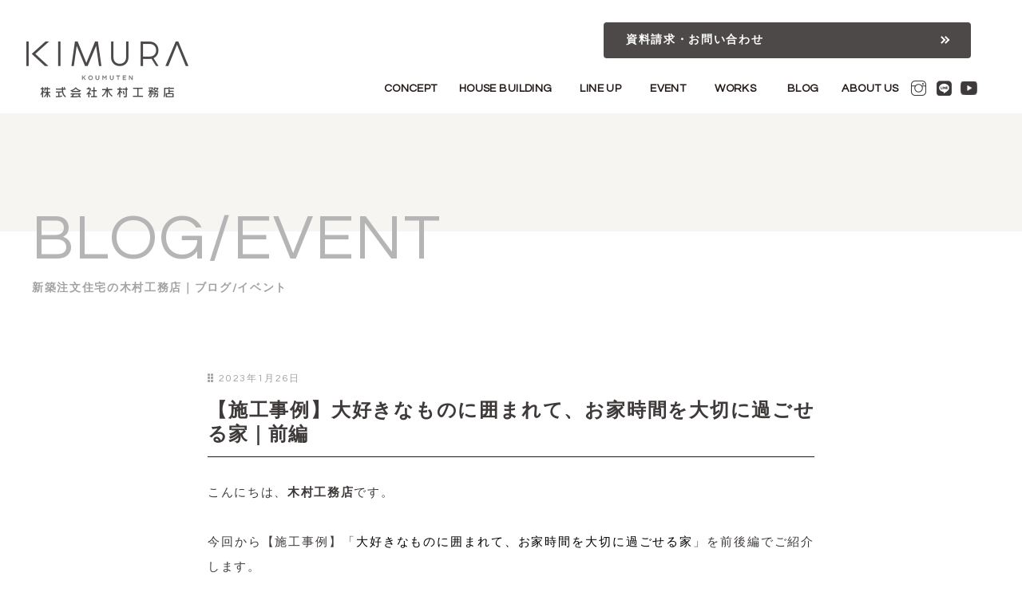

--- FILE ---
content_type: text/html; charset=UTF-8
request_url: https://kimura-komuten.com/20230126_blog/
body_size: 15626
content:

<!DOCTYPE html>
<html lang="ja">
<head>

		<meta charset="UTF-8" />
	<meta name="viewport" content="width=device-width">
	<link rel="profile" href="http://gmpg.org/xfn/11" />
	<link rel="pingback" href="https://kimura-komuten.com/web/xmlrpc.php" />	
<title>【施工事例】大好きなものに囲まれて、お家時間を大切に過ごせる家｜前編 &#8211; 京都・京田辺で創業90年 木村工務店。新築・一戸建て｜注文住宅｜木の家｜家づくりのことは木村工務店へ</title>
<meta name='robots' content='max-image-preview:large' />
	<style>img:is([sizes="auto" i], [sizes^="auto," i]) { contain-intrinsic-size: 3000px 1500px }</style>
	<link rel='dns-prefetch' href='//yubinbango.github.io' />
<link rel='dns-prefetch' href='//fonts.googleapis.com' />
<link rel="alternate" type="application/rss+xml" title="京都・京田辺で創業90年 木村工務店。新築・一戸建て｜注文住宅｜木の家｜家づくりのことは木村工務店へ &raquo; フィード" href="https://kimura-komuten.com/feed/" />
<link rel="alternate" type="application/rss+xml" title="京都・京田辺で創業90年 木村工務店。新築・一戸建て｜注文住宅｜木の家｜家づくりのことは木村工務店へ &raquo; コメントフィード" href="https://kimura-komuten.com/comments/feed/" />
<script type="text/javascript">
/* <![CDATA[ */
window._wpemojiSettings = {"baseUrl":"https:\/\/s.w.org\/images\/core\/emoji\/16.0.1\/72x72\/","ext":".png","svgUrl":"https:\/\/s.w.org\/images\/core\/emoji\/16.0.1\/svg\/","svgExt":".svg","source":{"concatemoji":"https:\/\/kimura-komuten.com\/web\/wp-includes\/js\/wp-emoji-release.min.js?ver=6.8.3"}};
/*! This file is auto-generated */
!function(s,n){var o,i,e;function c(e){try{var t={supportTests:e,timestamp:(new Date).valueOf()};sessionStorage.setItem(o,JSON.stringify(t))}catch(e){}}function p(e,t,n){e.clearRect(0,0,e.canvas.width,e.canvas.height),e.fillText(t,0,0);var t=new Uint32Array(e.getImageData(0,0,e.canvas.width,e.canvas.height).data),a=(e.clearRect(0,0,e.canvas.width,e.canvas.height),e.fillText(n,0,0),new Uint32Array(e.getImageData(0,0,e.canvas.width,e.canvas.height).data));return t.every(function(e,t){return e===a[t]})}function u(e,t){e.clearRect(0,0,e.canvas.width,e.canvas.height),e.fillText(t,0,0);for(var n=e.getImageData(16,16,1,1),a=0;a<n.data.length;a++)if(0!==n.data[a])return!1;return!0}function f(e,t,n,a){switch(t){case"flag":return n(e,"\ud83c\udff3\ufe0f\u200d\u26a7\ufe0f","\ud83c\udff3\ufe0f\u200b\u26a7\ufe0f")?!1:!n(e,"\ud83c\udde8\ud83c\uddf6","\ud83c\udde8\u200b\ud83c\uddf6")&&!n(e,"\ud83c\udff4\udb40\udc67\udb40\udc62\udb40\udc65\udb40\udc6e\udb40\udc67\udb40\udc7f","\ud83c\udff4\u200b\udb40\udc67\u200b\udb40\udc62\u200b\udb40\udc65\u200b\udb40\udc6e\u200b\udb40\udc67\u200b\udb40\udc7f");case"emoji":return!a(e,"\ud83e\udedf")}return!1}function g(e,t,n,a){var r="undefined"!=typeof WorkerGlobalScope&&self instanceof WorkerGlobalScope?new OffscreenCanvas(300,150):s.createElement("canvas"),o=r.getContext("2d",{willReadFrequently:!0}),i=(o.textBaseline="top",o.font="600 32px Arial",{});return e.forEach(function(e){i[e]=t(o,e,n,a)}),i}function t(e){var t=s.createElement("script");t.src=e,t.defer=!0,s.head.appendChild(t)}"undefined"!=typeof Promise&&(o="wpEmojiSettingsSupports",i=["flag","emoji"],n.supports={everything:!0,everythingExceptFlag:!0},e=new Promise(function(e){s.addEventListener("DOMContentLoaded",e,{once:!0})}),new Promise(function(t){var n=function(){try{var e=JSON.parse(sessionStorage.getItem(o));if("object"==typeof e&&"number"==typeof e.timestamp&&(new Date).valueOf()<e.timestamp+604800&&"object"==typeof e.supportTests)return e.supportTests}catch(e){}return null}();if(!n){if("undefined"!=typeof Worker&&"undefined"!=typeof OffscreenCanvas&&"undefined"!=typeof URL&&URL.createObjectURL&&"undefined"!=typeof Blob)try{var e="postMessage("+g.toString()+"("+[JSON.stringify(i),f.toString(),p.toString(),u.toString()].join(",")+"));",a=new Blob([e],{type:"text/javascript"}),r=new Worker(URL.createObjectURL(a),{name:"wpTestEmojiSupports"});return void(r.onmessage=function(e){c(n=e.data),r.terminate(),t(n)})}catch(e){}c(n=g(i,f,p,u))}t(n)}).then(function(e){for(var t in e)n.supports[t]=e[t],n.supports.everything=n.supports.everything&&n.supports[t],"flag"!==t&&(n.supports.everythingExceptFlag=n.supports.everythingExceptFlag&&n.supports[t]);n.supports.everythingExceptFlag=n.supports.everythingExceptFlag&&!n.supports.flag,n.DOMReady=!1,n.readyCallback=function(){n.DOMReady=!0}}).then(function(){return e}).then(function(){var e;n.supports.everything||(n.readyCallback(),(e=n.source||{}).concatemoji?t(e.concatemoji):e.wpemoji&&e.twemoji&&(t(e.twemoji),t(e.wpemoji)))}))}((window,document),window._wpemojiSettings);
/* ]]> */
</script>
<link rel='stylesheet' id='pt-cv-public-style-css' href='https://kimura-komuten.com/web/wp-content/plugins/content-views-query-and-display-post-page/public/assets/css/cv.css?ver=4.2.1' type='text/css' media='all' />
<style id='wp-emoji-styles-inline-css' type='text/css'>

	img.wp-smiley, img.emoji {
		display: inline !important;
		border: none !important;
		box-shadow: none !important;
		height: 1em !important;
		width: 1em !important;
		margin: 0 0.07em !important;
		vertical-align: -0.1em !important;
		background: none !important;
		padding: 0 !important;
	}
</style>
<link rel='stylesheet' id='wp-block-library-css' href='https://kimura-komuten.com/web/wp-includes/css/dist/block-library/style.min.css?ver=6.8.3' type='text/css' media='all' />
<style id='classic-theme-styles-inline-css' type='text/css'>
/*! This file is auto-generated */
.wp-block-button__link{color:#fff;background-color:#32373c;border-radius:9999px;box-shadow:none;text-decoration:none;padding:calc(.667em + 2px) calc(1.333em + 2px);font-size:1.125em}.wp-block-file__button{background:#32373c;color:#fff;text-decoration:none}
</style>
<style id='global-styles-inline-css' type='text/css'>
:root{--wp--preset--aspect-ratio--square: 1;--wp--preset--aspect-ratio--4-3: 4/3;--wp--preset--aspect-ratio--3-4: 3/4;--wp--preset--aspect-ratio--3-2: 3/2;--wp--preset--aspect-ratio--2-3: 2/3;--wp--preset--aspect-ratio--16-9: 16/9;--wp--preset--aspect-ratio--9-16: 9/16;--wp--preset--color--black: #000000;--wp--preset--color--cyan-bluish-gray: #abb8c3;--wp--preset--color--white: #ffffff;--wp--preset--color--pale-pink: #f78da7;--wp--preset--color--vivid-red: #cf2e2e;--wp--preset--color--luminous-vivid-orange: #ff6900;--wp--preset--color--luminous-vivid-amber: #fcb900;--wp--preset--color--light-green-cyan: #7bdcb5;--wp--preset--color--vivid-green-cyan: #00d084;--wp--preset--color--pale-cyan-blue: #8ed1fc;--wp--preset--color--vivid-cyan-blue: #0693e3;--wp--preset--color--vivid-purple: #9b51e0;--wp--preset--gradient--vivid-cyan-blue-to-vivid-purple: linear-gradient(135deg,rgba(6,147,227,1) 0%,rgb(155,81,224) 100%);--wp--preset--gradient--light-green-cyan-to-vivid-green-cyan: linear-gradient(135deg,rgb(122,220,180) 0%,rgb(0,208,130) 100%);--wp--preset--gradient--luminous-vivid-amber-to-luminous-vivid-orange: linear-gradient(135deg,rgba(252,185,0,1) 0%,rgba(255,105,0,1) 100%);--wp--preset--gradient--luminous-vivid-orange-to-vivid-red: linear-gradient(135deg,rgba(255,105,0,1) 0%,rgb(207,46,46) 100%);--wp--preset--gradient--very-light-gray-to-cyan-bluish-gray: linear-gradient(135deg,rgb(238,238,238) 0%,rgb(169,184,195) 100%);--wp--preset--gradient--cool-to-warm-spectrum: linear-gradient(135deg,rgb(74,234,220) 0%,rgb(151,120,209) 20%,rgb(207,42,186) 40%,rgb(238,44,130) 60%,rgb(251,105,98) 80%,rgb(254,248,76) 100%);--wp--preset--gradient--blush-light-purple: linear-gradient(135deg,rgb(255,206,236) 0%,rgb(152,150,240) 100%);--wp--preset--gradient--blush-bordeaux: linear-gradient(135deg,rgb(254,205,165) 0%,rgb(254,45,45) 50%,rgb(107,0,62) 100%);--wp--preset--gradient--luminous-dusk: linear-gradient(135deg,rgb(255,203,112) 0%,rgb(199,81,192) 50%,rgb(65,88,208) 100%);--wp--preset--gradient--pale-ocean: linear-gradient(135deg,rgb(255,245,203) 0%,rgb(182,227,212) 50%,rgb(51,167,181) 100%);--wp--preset--gradient--electric-grass: linear-gradient(135deg,rgb(202,248,128) 0%,rgb(113,206,126) 100%);--wp--preset--gradient--midnight: linear-gradient(135deg,rgb(2,3,129) 0%,rgb(40,116,252) 100%);--wp--preset--font-size--small: 13px;--wp--preset--font-size--medium: 20px;--wp--preset--font-size--large: 36px;--wp--preset--font-size--x-large: 42px;--wp--preset--spacing--20: 0.44rem;--wp--preset--spacing--30: 0.67rem;--wp--preset--spacing--40: 1rem;--wp--preset--spacing--50: 1.5rem;--wp--preset--spacing--60: 2.25rem;--wp--preset--spacing--70: 3.38rem;--wp--preset--spacing--80: 5.06rem;--wp--preset--shadow--natural: 6px 6px 9px rgba(0, 0, 0, 0.2);--wp--preset--shadow--deep: 12px 12px 50px rgba(0, 0, 0, 0.4);--wp--preset--shadow--sharp: 6px 6px 0px rgba(0, 0, 0, 0.2);--wp--preset--shadow--outlined: 6px 6px 0px -3px rgba(255, 255, 255, 1), 6px 6px rgba(0, 0, 0, 1);--wp--preset--shadow--crisp: 6px 6px 0px rgba(0, 0, 0, 1);}:where(.is-layout-flex){gap: 0.5em;}:where(.is-layout-grid){gap: 0.5em;}body .is-layout-flex{display: flex;}.is-layout-flex{flex-wrap: wrap;align-items: center;}.is-layout-flex > :is(*, div){margin: 0;}body .is-layout-grid{display: grid;}.is-layout-grid > :is(*, div){margin: 0;}:where(.wp-block-columns.is-layout-flex){gap: 2em;}:where(.wp-block-columns.is-layout-grid){gap: 2em;}:where(.wp-block-post-template.is-layout-flex){gap: 1.25em;}:where(.wp-block-post-template.is-layout-grid){gap: 1.25em;}.has-black-color{color: var(--wp--preset--color--black) !important;}.has-cyan-bluish-gray-color{color: var(--wp--preset--color--cyan-bluish-gray) !important;}.has-white-color{color: var(--wp--preset--color--white) !important;}.has-pale-pink-color{color: var(--wp--preset--color--pale-pink) !important;}.has-vivid-red-color{color: var(--wp--preset--color--vivid-red) !important;}.has-luminous-vivid-orange-color{color: var(--wp--preset--color--luminous-vivid-orange) !important;}.has-luminous-vivid-amber-color{color: var(--wp--preset--color--luminous-vivid-amber) !important;}.has-light-green-cyan-color{color: var(--wp--preset--color--light-green-cyan) !important;}.has-vivid-green-cyan-color{color: var(--wp--preset--color--vivid-green-cyan) !important;}.has-pale-cyan-blue-color{color: var(--wp--preset--color--pale-cyan-blue) !important;}.has-vivid-cyan-blue-color{color: var(--wp--preset--color--vivid-cyan-blue) !important;}.has-vivid-purple-color{color: var(--wp--preset--color--vivid-purple) !important;}.has-black-background-color{background-color: var(--wp--preset--color--black) !important;}.has-cyan-bluish-gray-background-color{background-color: var(--wp--preset--color--cyan-bluish-gray) !important;}.has-white-background-color{background-color: var(--wp--preset--color--white) !important;}.has-pale-pink-background-color{background-color: var(--wp--preset--color--pale-pink) !important;}.has-vivid-red-background-color{background-color: var(--wp--preset--color--vivid-red) !important;}.has-luminous-vivid-orange-background-color{background-color: var(--wp--preset--color--luminous-vivid-orange) !important;}.has-luminous-vivid-amber-background-color{background-color: var(--wp--preset--color--luminous-vivid-amber) !important;}.has-light-green-cyan-background-color{background-color: var(--wp--preset--color--light-green-cyan) !important;}.has-vivid-green-cyan-background-color{background-color: var(--wp--preset--color--vivid-green-cyan) !important;}.has-pale-cyan-blue-background-color{background-color: var(--wp--preset--color--pale-cyan-blue) !important;}.has-vivid-cyan-blue-background-color{background-color: var(--wp--preset--color--vivid-cyan-blue) !important;}.has-vivid-purple-background-color{background-color: var(--wp--preset--color--vivid-purple) !important;}.has-black-border-color{border-color: var(--wp--preset--color--black) !important;}.has-cyan-bluish-gray-border-color{border-color: var(--wp--preset--color--cyan-bluish-gray) !important;}.has-white-border-color{border-color: var(--wp--preset--color--white) !important;}.has-pale-pink-border-color{border-color: var(--wp--preset--color--pale-pink) !important;}.has-vivid-red-border-color{border-color: var(--wp--preset--color--vivid-red) !important;}.has-luminous-vivid-orange-border-color{border-color: var(--wp--preset--color--luminous-vivid-orange) !important;}.has-luminous-vivid-amber-border-color{border-color: var(--wp--preset--color--luminous-vivid-amber) !important;}.has-light-green-cyan-border-color{border-color: var(--wp--preset--color--light-green-cyan) !important;}.has-vivid-green-cyan-border-color{border-color: var(--wp--preset--color--vivid-green-cyan) !important;}.has-pale-cyan-blue-border-color{border-color: var(--wp--preset--color--pale-cyan-blue) !important;}.has-vivid-cyan-blue-border-color{border-color: var(--wp--preset--color--vivid-cyan-blue) !important;}.has-vivid-purple-border-color{border-color: var(--wp--preset--color--vivid-purple) !important;}.has-vivid-cyan-blue-to-vivid-purple-gradient-background{background: var(--wp--preset--gradient--vivid-cyan-blue-to-vivid-purple) !important;}.has-light-green-cyan-to-vivid-green-cyan-gradient-background{background: var(--wp--preset--gradient--light-green-cyan-to-vivid-green-cyan) !important;}.has-luminous-vivid-amber-to-luminous-vivid-orange-gradient-background{background: var(--wp--preset--gradient--luminous-vivid-amber-to-luminous-vivid-orange) !important;}.has-luminous-vivid-orange-to-vivid-red-gradient-background{background: var(--wp--preset--gradient--luminous-vivid-orange-to-vivid-red) !important;}.has-very-light-gray-to-cyan-bluish-gray-gradient-background{background: var(--wp--preset--gradient--very-light-gray-to-cyan-bluish-gray) !important;}.has-cool-to-warm-spectrum-gradient-background{background: var(--wp--preset--gradient--cool-to-warm-spectrum) !important;}.has-blush-light-purple-gradient-background{background: var(--wp--preset--gradient--blush-light-purple) !important;}.has-blush-bordeaux-gradient-background{background: var(--wp--preset--gradient--blush-bordeaux) !important;}.has-luminous-dusk-gradient-background{background: var(--wp--preset--gradient--luminous-dusk) !important;}.has-pale-ocean-gradient-background{background: var(--wp--preset--gradient--pale-ocean) !important;}.has-electric-grass-gradient-background{background: var(--wp--preset--gradient--electric-grass) !important;}.has-midnight-gradient-background{background: var(--wp--preset--gradient--midnight) !important;}.has-small-font-size{font-size: var(--wp--preset--font-size--small) !important;}.has-medium-font-size{font-size: var(--wp--preset--font-size--medium) !important;}.has-large-font-size{font-size: var(--wp--preset--font-size--large) !important;}.has-x-large-font-size{font-size: var(--wp--preset--font-size--x-large) !important;}
:where(.wp-block-post-template.is-layout-flex){gap: 1.25em;}:where(.wp-block-post-template.is-layout-grid){gap: 1.25em;}
:where(.wp-block-columns.is-layout-flex){gap: 2em;}:where(.wp-block-columns.is-layout-grid){gap: 2em;}
:root :where(.wp-block-pullquote){font-size: 1.5em;line-height: 1.6;}
</style>
<link rel='stylesheet' id='foobox-free-min-css' href='https://kimura-komuten.com/web/wp-content/plugins/foobox-image-lightbox/free/css/foobox.free.min.css?ver=2.7.35' type='text/css' media='all' />
<link rel='stylesheet' id='contact-form-7-css' href='https://kimura-komuten.com/web/wp-content/plugins/contact-form-7/includes/css/styles.css?ver=6.1' type='text/css' media='all' />
<link rel='stylesheet' id='responsive-lightbox-prettyphoto-css' href='https://kimura-komuten.com/web/wp-content/plugins/responsive-lightbox/assets/prettyphoto/prettyPhoto.min.css?ver=3.1.6' type='text/css' media='all' />
<link rel='stylesheet' id='wp-show-posts-css' href='https://kimura-komuten.com/web/wp-content/plugins/wp-show-posts/css/wp-show-posts-min.css?ver=1.1.6' type='text/css' media='all' />
<link rel='stylesheet' id='attitude_style-css' href='https://kimura-komuten.com/web/wp-content/themes/KIMURA-NEW-base/style.css?ver=6.8.3' type='text/css' media='all' />
<link rel='stylesheet' id='attitude-font-awesome-css' href='https://kimura-komuten.com/web/wp-content/themes/KIMURA-NEW-base/font-awesome/css/font-awesome.css?ver=6.8.3' type='text/css' media='all' />
<link rel='stylesheet' id='google_fonts-css' href='//fonts.googleapis.com/css?family=PT+Sans%7CPhilosopher&#038;ver=6.8.3' type='text/css' media='all' />
<link rel='stylesheet' id='jquery-ui-css-css' href='https://kimura-komuten.com/web/wp-content/plugins/contact-form-7-datepicker-fix/css/jquery-ui.css?ver=6.8.3' type='text/css' media='all' />
<!--n2css--><!--n2js--><script type="text/javascript" src="https://kimura-komuten.com/web/wp-includes/js/jquery/jquery.min.js?ver=3.7.1" id="jquery-core-js"></script>
<script type="text/javascript" src="https://kimura-komuten.com/web/wp-includes/js/jquery/jquery-migrate.min.js?ver=3.4.1" id="jquery-migrate-js"></script>
<script type="text/javascript" src="https://kimura-komuten.com/web/wp-content/plugins/responsive-lightbox/assets/prettyphoto/jquery.prettyPhoto.min.js?ver=3.1.6" id="responsive-lightbox-prettyphoto-js"></script>
<script type="text/javascript" src="https://kimura-komuten.com/web/wp-includes/js/underscore.min.js?ver=1.13.7" id="underscore-js"></script>
<script type="text/javascript" src="https://kimura-komuten.com/web/wp-content/plugins/responsive-lightbox/assets/infinitescroll/infinite-scroll.pkgd.min.js?ver=4.0.1" id="responsive-lightbox-infinite-scroll-js"></script>
<script type="text/javascript" src="https://kimura-komuten.com/web/wp-content/plugins/responsive-lightbox/assets/dompurify/purify.min.js?ver=3.3.1" id="dompurify-js"></script>
<script type="text/javascript" id="responsive-lightbox-sanitizer-js-before">
/* <![CDATA[ */
window.RLG = window.RLG || {}; window.RLG.sanitizeAllowedHosts = ["youtube.com","www.youtube.com","youtu.be","vimeo.com","player.vimeo.com"];
/* ]]> */
</script>
<script type="text/javascript" src="https://kimura-komuten.com/web/wp-content/plugins/responsive-lightbox/js/sanitizer.js?ver=2.6.1" id="responsive-lightbox-sanitizer-js"></script>
<script type="text/javascript" id="responsive-lightbox-js-before">
/* <![CDATA[ */
var rlArgs = {"script":"prettyphoto","selector":"lightbox","customEvents":"","activeGalleries":true,"animationSpeed":"normal","slideshow":false,"slideshowDelay":5000,"slideshowAutoplay":false,"opacity":"0.75","showTitle":true,"allowResize":true,"allowExpand":false,"width":1080,"height":720,"separator":"\/","theme":"pp_default","horizontalPadding":20,"hideFlash":false,"wmode":"opaque","videoAutoplay":false,"modal":false,"deeplinking":false,"overlayGallery":true,"keyboardShortcuts":true,"social":false,"woocommerce_gallery":false,"ajaxurl":"https:\/\/kimura-komuten.com\/web\/wp-admin\/admin-ajax.php","nonce":"f85cb19f08","preview":false,"postId":7480,"scriptExtension":false};
/* ]]> */
</script>
<script type="text/javascript" src="https://kimura-komuten.com/web/wp-content/plugins/responsive-lightbox/js/front.js?ver=2.6.1" id="responsive-lightbox-js"></script>
<!--[if lt IE 9]>
<script type="text/javascript" src="https://kimura-komuten.com/web/wp-content/themes/KIMURA-NEW-base/library/js/html5.min.js?ver=3.7.3" id="html5-js"></script>
<![endif]-->
<script type="text/javascript" src="https://kimura-komuten.com/web/wp-content/themes/KIMURA-NEW-base/library/js/scripts.js?ver=6.8.3" id="attitude-scripts-js"></script>
<script type="text/javascript" src="https://kimura-komuten.com/web/wp-content/themes/KIMURA-NEW-base/library/js/backtotop.js?ver=6.8.3" id="backtotop-js"></script>
<script type="text/javascript" id="foobox-free-min-js-before">
/* <![CDATA[ */
/* Run FooBox FREE (v2.7.35) */
var FOOBOX = window.FOOBOX = {
	ready: true,
	disableOthers: false,
	o: {wordpress: { enabled: true }, countMessage:'image %index of %total', captions: { dataTitle: ["captionTitle","title"], dataDesc: ["captionDesc","description"] }, rel: '', excludes:'.fbx-link,.nofoobox,.nolightbox,a[href*="pinterest.com/pin/create/button/"]', affiliate : { enabled: false }},
	selectors: [
		".foogallery-container.foogallery-lightbox-foobox", ".foogallery-container.foogallery-lightbox-foobox-free", ".gallery", ".wp-block-gallery", ".wp-caption", ".wp-block-image", "a:has(img[class*=wp-image-])", ".foobox"
	],
	pre: function( $ ){
		// Custom JavaScript (Pre)
		
	},
	post: function( $ ){
		// Custom JavaScript (Post)
		
		// Custom Captions Code
		
	},
	custom: function( $ ){
		// Custom Extra JS
		
	}
};
/* ]]> */
</script>
<script type="text/javascript" src="https://kimura-komuten.com/web/wp-content/plugins/foobox-image-lightbox/free/js/foobox.free.min.js?ver=2.7.35" id="foobox-free-min-js"></script>
<link rel="https://api.w.org/" href="https://kimura-komuten.com/wp-json/" /><link rel="alternate" title="JSON" type="application/json" href="https://kimura-komuten.com/wp-json/wp/v2/posts/7480" /><link rel="EditURI" type="application/rsd+xml" title="RSD" href="https://kimura-komuten.com/web/xmlrpc.php?rsd" />
<link rel="canonical" href="https://kimura-komuten.com/20230126_blog/" />
<link rel='shortlink' href='https://kimura-komuten.com/?p=7480' />
<link rel="alternate" title="oEmbed (JSON)" type="application/json+oembed" href="https://kimura-komuten.com/wp-json/oembed/1.0/embed?url=https%3A%2F%2Fkimura-komuten.com%2F20230126_blog%2F" />
<link rel="alternate" title="oEmbed (XML)" type="text/xml+oembed" href="https://kimura-komuten.com/wp-json/oembed/1.0/embed?url=https%3A%2F%2Fkimura-komuten.com%2F20230126_blog%2F&#038;format=xml" />
<style type="text/css">.recentcomments a{display:inline !important;padding:0 !important;margin:0 !important;}</style><link rel="icon" href="https://kimura-komuten.com/web/wp-content/uploads/2023/11/cropped-fav-1-32x32.png" sizes="32x32" />
<link rel="icon" href="https://kimura-komuten.com/web/wp-content/uploads/2023/11/cropped-fav-1-192x192.png" sizes="192x192" />
<link rel="apple-touch-icon" href="https://kimura-komuten.com/web/wp-content/uploads/2023/11/cropped-fav-1-180x180.png" />
<meta name="msapplication-TileImage" content="https://kimura-komuten.com/web/wp-content/uploads/2023/11/cropped-fav-1-270x270.png" />
<meta name="viewport" content="width=device-width, initial-scale=1.0, maximum-scale=1.6, minimum-scale=1.0">
<meta http-equiv="X-UA-Compatible" content="IE=edge,chrome=1">
<meta name="Keywords" content="木村工務店,京都,京田辺,断熱,京田辺市,工務店,新築,注文住宅,一戸建て,無垢材,建てる,家,TRETTIO" />
<meta name="Description" content="京都・京田辺で創業90年の木村工務店。新築注文住宅を建てる工務店なら木村工務店へ。新築・一戸建て｜注文住宅｜木の家｜家づくりのことは木村工務店にお任せください。" />
<link href="https://use.fontawesome.com/releases/v5.6.3/css/all.css" rel="stylesheet">
<script src="https://ajax.googleapis.com/ajax/libs/jquery/3.4.1/jquery.min.js"></script>
<link rel="preconnect" href="https://fonts.googleapis.com">
<link rel="preconnect" href="https://fonts.gstatic.com" crossorigin>
<link href="https://fonts.googleapis.com/css2?family=Noto+Serif+JP:wght@300;400&display=swap" rel="stylesheet">
	<link href="https://fonts.googleapis.com/css?family=Questrial" rel="stylesheet">

<!-- Google Tag Manager -->
<script>(function(w,d,s,l,i){w[l]=w[l]||[];w[l].push({'gtm.start':
new Date().getTime(),event:'gtm.js'});var f=d.getElementsByTagName(s)[0],
j=d.createElement(s),dl=l!='dataLayer'?'&l='+l:'';j.async=true;j.src=
'https://www.googletagmanager.com/gtm.js?id='+i+dl;f.parentNode.insertBefore(j,f);
})(window,document,'script','dataLayer','GTM-MK3KNX92');</script>
<!-- End Google Tag Manager -->

<!-- modal-video.jsのcss -->
<link rel="stylesheet" href="//cdn.jsdelivr.net/npm/modal-video@2.4.6/css/modal-video.min.css"/>
<!-- jQuery -->
<script src="https://code.jquery.com/jquery-3.6.1.min.js" integrity="sha256-o88AwQnZB+VDvE9tvIXrMQaPlFFSUTR+nldQm1LuPXQ=" crossorigin="anonymous"></script>
<!-- modal-video.jsのjs -->
<script type="text/javascript" src="//cdn.jsdelivr.net/npm/modal-video@2.4.6/js/jquery-modal-video.min.js"></script>
<script>
jQuery(function () {
  if (jQuery(".js-modal-video").length) {
    jQuery(".js-modal-video").modalVideo({
      channel: "youtube",
      youtube: {
        controls: 1, // コントロール表示（0は非表示）
      },
    });
  }
});
</script>
	
	<script>
jQuery(function() {
  var appear = false;
  var pagetop = $('.f_contact');
  $(window).scroll(function () {
    if ($(this).scrollTop() > 700) {  //100pxスクロールしたら
      if (appear == false) {
        appear = true;
        pagetop.stop().animate({
          'bottom': '0' //下から50pxの位置に
        }, 300); //0.3秒かけて現れる
      }
    } else {
      if (appear) {
        appear = false;
        pagetop.stop().animate({
          'bottom': '-168px' //下から-50pxの位置に
        }, 300); //0.3秒かけて隠れる
      }
    }
  });
});
	
jQuery(function() {
  var appear = false;
  var pagetop = $('.flow');
  $(window).scroll(function () {
    if ($(this).scrollTop() > 100) {  //100pxスクロールしたら
      if (appear == false) {
        appear = true;
        pagetop.stop().animate({
          'right': '21px' //右から0pxの位置に
        }, 300); //0.3秒かけて現れる
      }
    } else {
      if (appear) {
        appear = false;
        pagetop.stop().animate({
          'right': '-160px' //右から-50pxの位置に
        }, 500); //0.3秒かけて隠れる
      }
    }
  });
});
</script>
	<script>
//scroll fix header
$(function () {
	"use strict";
	var flag = "view";

  $(window).on("scroll", function () {  
    if ($(this).scrollTop() > 200) {
      if (flag === "view") {
        $(".fix-header").stop().css({opacity: '1.0'}).animate({
          top: 0
        }, 500);

        flag = "hide";
      }
    } else {
      if (flag === "hide") {
        $(".fix-header").stop().animate({top:"-90px",opacity: 0}, 500);
        flag = "view";
      }
    }
  });
});
</script>
</head>

	
<body class="wp-singular post-template-default single single-post postid-7480 single-format-standard wp-theme-KIMURA-NEW-base ">
	<!-- Google Tag Manager (noscript) -->
<noscript><iframe src="https://www.googletagmanager.com/ns.html?id=GTM-MK3KNX92"
height="0" width="0" style="display:none;visibility:hidden"></iframe></noscript>
<!-- End Google Tag Manager (noscript) -->
	
<div class="wrapper">
	<div class="h_z">
		<div id="header_mb" class="mbim clearfix">
			<div class="hd_rogo"><div><a href="https://kimura-komuten.com/"><img src="https://kimura-komuten.com/imgs/rogo.png" alt="京都・京田辺の新築注文住宅を建てる工務店なら木村工務店"/></a></div></div>

	<div class="hd_link">
      <div id="nav-drawer">
      <input id="nav-input" type="checkbox" class="nav-unshown">
      <label id="nav-open" for="nav-input"><img src="https://kimura-komuten.com/imgs/menu.svg" /></label>	
				
      <label class="nav-unshown" id="nav-close" for="nav-input"></label>
    <div id="nav-content">
<img src="https://kimura-komuten.com/imgs/rogo.png" alt="京都・京田辺の新築注文住宅を建てる工務店なら木村工務店"/>
		
				<div class="hd_sns">
		<a href="https://www.instagram.com/kimura.koumuten/" target="_blank" rel="noopener"><img src="https://kimura-komuten.com/imgs/insta-p.png" alt="" /></a>
		<a href="https://line.me/R/ti/p/%40iag3853m" target="_blank" rel="noopener"><img src="https://kimura-komuten.com/imgs/line-p.png" alt="" /></a>
		<a href="https://www.youtube.com/@%E6%9C%A8%E6%9D%91%E5%B7%A5%E5%8B%99%E5%BA%97-u7w" target="_blank" rel="noopener"><img src="https://kimura-komuten.com/imgs/youtube-p.png" alt="" /></a>
	   </div>
		
		<p class="tg_title">CONTACT</p>
<a href="/contact/"><i class="fas fa-angle-right"></i> 資料請求・お問い合わせ</a><br /><br />
		
		<p class="tg_title">ABOUT US</p>
<a href="/n-staff/"><i class="fas fa-angle-right"></i> スタッフ紹介</a><br />
		<a href="/staff-movie/"><i class="fas fa-angle-right"></i> スタッフ紹介ムービー</a><br />	
<a href="/n-company/"><i class="fas fa-angle-right"></i> 会社概要</a><br /><br />
		
		<p class="tg_title">EVENT</p>			
<a href="/event/"><i class="fas fa-angle-right"></i> 開催中のイベント</a><br />
<a href="/past-event/"><i class="fas fa-angle-right"></i> 過去のイベント</a><br />
<a href="/blog/" ><i class="fas fa-angle-right"></i> BLOG</a><br /><br />
		
		<p class="tg_title">WORKS</p>
<a href="/works-order//"><i class="fas fa-angle-right"></i> ORDER:施工事例</a><br />
<a href="/works-select/"><i class="fas fa-angle-right"></i> SELECT+ORDER施工事例</a><br />
<a href="/n-voice/"><i class="fas fa-angle-right"></i> お客様の声</a><br /><br />
		
		<p class="tg_title">HOUSE BUILDING</p>
<a href="/n-building-house/"><i class="fas fa-angle-right"></i> 木村工務店の家づくり</a><br />
<a href="/n-design/"><i class="fas fa-angle-right"></i> デザインへのこだわり</a><br />
<a href="/n-parformance/"><i class="fas fa-angle-right"></i> 工法・性能へのこだわり</a><br />
<a href="/n-wood/"><i class="fas fa-angle-right"></i> 木へのこだわり</a><br />
<a href="/n-plan/"><i class="fas fa-angle-right"></i> 資金計画</a><br />
<a href="/n-support-follow/"><i class="fas fa-angle-right"></i>  アフターフォロー</a><br /><br />

		<p class="tg_title">LINE UP</p>
<a href="/order/"><i class="fas fa-angle-right"></i> オーダー注文住宅プラン</a><br />
<a href="/select-order/"><i class="fas fa-angle-right"></i> セレクト＋オーダープラン</a><br /><br />
		
		<p class="tg_title">CONTENTS</p>
<a href="/n-greeting/"><i class="fas fa-angle-right"></i> 社長の想い</a><br />
<a href="/community/"><i class="fas fa-angle-right"></i> 地域に密着した工務店</a><br />
<a href="/recruit/"><i class="fas fa-angle-right"></i> スタッフ募集</a><br />
<a href="/n-sdgs/"><i class="fas fa-angle-right"></i> SDGsへの取り組み</a><br />
<a href="/movie/"><i class="fas fa-angle-right"></i> 木村工務店ムービー</a><br />
<a href="/privacy" ><i class="fas fa-angle-right"></i> 個人情報保護方針</a><br /><br />

<p class="tg_title">LINKS</p>
<a href="https://kimura-renovation.com/" rel="noopener noreferrer" target="_blank"><i class="fas fa-angle-right"></i> 木村工務店リフォームショップ</a><br />
<a href="https://www.lixil-reformshop.jp/shop/SP00001065/" rel="noopener noreferrer" target="_blank"><i class="fas fa-angle-right"></i> LIXILリフォームショップ</a><br /><br />
		</div>
    </div>
		</div>
	</div>
	</div>
</div>
	<div class="clearfix"></div>
<div class="mb tmt">
	
</div>

	
<div class="dpo">

	<div class="h_c">
	<div class="btn-aw">
	<a href="https://kimura-komuten.com/contact/">資料請求・お問い合わせ</a>
</div>
		</div>
	
	<div class="h_n">
				<ul class="menu">
					<li class="menu__none"><a href="https://kimura-komuten.com/n-building-house/" >CONCEPT</a></li>
					<li class="menu__mega mh">
		 <a href="" >HOUSE BUILDING</a>
        <ul class="menu__second-level"><li><a href="/n-design/"><i class="fas fa-angle-right asm"></i> デザインへのこだわり</a></li><li>
			<a href="/n-parformance/"><i class="fas fa-angle-right asm"></i> 工法・性能へのこだわり</a></li><li>
			<a href="/n-wood/"><i class="fas fa-angle-right asm"></i> 木へのこだわり</a></li><li>
			<a href="/n-plan/"><i class="fas fa-angle-right asm"></i> 資金計画</a></li><li>
			<a href="/n-support-follow/"><i class="fas fa-angle-right asm"></i>  アフターフォロー</a></li>
        </ul>
    </li>
					<li class="menu__mega">
		 <a href="" >LINE UP</a>
        <ul class="menu__second-level"><li><a href="/order/"><i class="fas fa-angle-right asm"></i> オーダー注文住宅プラン</a></li><li>
			<a href="/select-order/"><i class="fas fa-angle-right asm"></i> セレクト＋オーダープラン</a></li>
        </ul>
    </li>
					<li class="menu__mega">
		 <a href="/event" >EVENT</a>
        <ul class="menu__second-level"><li><a href="/event/"><i class="fas fa-angle-right asm"></i> 開催中のイベント</a></li><li>
			<a href="/past-event/"><i class="fas fa-angle-right asm"></i> 過去のイベント</a></li>
        </ul>
    </li>
					<li class="menu__mega">
		 <a href="" >WORKS</a>
        <ul class="menu__second-level"><li><a href="/works-order/"><i class="fas fa-angle-right asm"></i> ORDER:施工事例</a></li><li>
			<a href="/works-select/"><i class="fas fa-angle-right asm"></i> SELECT+ORDER施工事例</a></li><li>
			<a href="/n-voice/"><i class="fas fa-angle-right asm"></i> お客様の声</a></li>
        </ul>
    </li>
					<li class="menu__none"><a href="/blog/" >BLOG</a></li>
					<li class="menu__mega">
		 <a href="" >ABOUT US</a>
        <ul class="menu__second-level"><li><a href="/kmn/n-greeting/"><i class="fas fa-angle-right asm"></i> 社長の想い</a></li><li>
			<a href="/n-company/"><i class="fas fa-angle-right asm"></i> 会社概要</a></li><li>
			<a href="/community/"><i class="fas fa-angle-right asm"></i> 地域に密着した工務店</a></li><li>
			<a href="/movie/"><i class="fas fa-angle-right asm"></i> 木村工務店ムービー</a></li><li>
			<a href="/n-staff/"><i class="fas fa-angle-right asm"></i> スタッフ紹介</a></li><li>
			<a href="/staff-movie/"><i class="fas fa-angle-right asm"></i> スタッフ紹介ムービー</a></li><li>
			<a href="/recruit/"><i class="fas fa-angle-right asm"></i> スタッフ募集</a></li><li>
			<a href="/n-sdgs/"><i class="fas fa-angle-right asm"></i> SDGsへの取り組み</a></li>
        </ul>
    </li>
					<li class="snsli"><a href="https://www.instagram.com/kimura.koumuten/" target="_blank" rel="noopener"><img src="https://kimura-komuten.com/imgs/insta-p.png" alt="" /></a></li>
					<li class="snsli"><a href="https://line.me/R/ti/p/%40iag3853m" target="_blank" rel="noopener"><img src="https://kimura-komuten.com/imgs/line-p.png" alt="" /></a></li>
					<li class="snsli"><a href="https://www.youtube.com/@%E6%9C%A8%E6%9D%91%E5%B7%A5%E5%8B%99%E5%BA%97-u7w" target="_blank" rel="noopener"><img src="https://kimura-komuten.com/imgs/youtube-p.png" alt="" /></a></li>
		</ul></div>
	
<div id="header_cc" class="clearfix">
	<h1 class="h_l"><a href="https://kimura-komuten.com/"><img src="https://kimura-komuten.com/imgs/rogo.png" alt="京都・京田辺の新築注文住宅を建てる工務店なら木村工務店"/></a></h1>
</div>

	</div>
<div class="dp">
	</div>
	
	   <div class="fix-header dp">
     <div class="f_head">
		 <div class="fm-rogo">
			 <a href="https://kimura-komuten.com/"><img src="https://kimura-komuten.com/imgs/rogo-fm.png" alt="京都・京田辺の新築注文住宅を建てる工務店なら木村工務店"/></a></div>
		 <div class="fm-navi">
		 <ul class="fmenu">
					<li class="fmenu__none"><a href="/n-concept/" >CONCEPT</a></li>
					<li class="fmenu__mega mh">
		 <a href="" >HOUSE BUILDING</a><ul class="fmenu__second-level"><li><a href="/n-building-house/"><i class="fas fa-angle-right asm"></i> 木村工務店の家づくり</a></li><li>
			<a href="/n-design/"><i class="fas fa-angle-right asm"></i> デザインへのこだわり</a></li><li>
			<a href="/n-parformance/"><i class="fas fa-angle-right asm"></i> 工法・性能へのこだわり</a></li><li>
			<a href="/n-wood/"><i class="fas fa-angle-right asm"></i> 木へのこだわり</a></li><li>
			<a href="/n-plan/"><i class="fas fa-angle-right asm"></i> 資金計画</a></li><li>
			<a href="/n-support-follow/"><i class="fas fa-angle-right asm"></i>  アフターフォロー</a></li>
        </ul>
    </li>
					<li class="fmenu__mega">
		 <a href="" >LINE UP</a><ul class="fmenu__second-level"><li><a href="/order/"><i class="fas fa-angle-right asm"></i> オーダー注文住宅プラン</a></li><li>
			<a href="/select-order/"><i class="fas fa-angle-right asm"></i> セレクト＋オーダープラン</a></li>
        </ul>
    </li>
					<li class="fmenu__mega">
		 <a href="/event" >EVENT</a><ul class="fmenu__second-level"><li><a href="/event/"><i class="fas fa-angle-right asm"></i> 開催中のイベント</a></li><li>
			<a href="/past-event/"><i class="fas fa-angle-right asm"></i> 過去のイベント</a></li>
        </ul>
    </li>
					<li class="fmenu__mega">
		 <a href="" >WORKS</a><ul class="fmenu__second-level"><li><a href="/works-order/"><i class="fas fa-angle-right asm"></i> ORDER:施工事例</a></li><li>
			<a href="/works-select/"><i class="fas fa-angle-right asm"></i> SELECT+ORDER施工事例</a></li><li>
			<a href="/n-voice/"><i class="fas fa-angle-right asm"></i> お客様の声</a></li>
        </ul>
    </li>
					<li class="menu__none"><a href="/blog/" >BLOG</a></li>
					<li class="fmenu__mega">
		 <a href="" >ABOUT US</a><ul class="fmenu__second-level"><li><a href="/n-greeting/"><i class="fas fa-angle-right asm"></i> 社長の想い</a></li><li>
			<a href="/n-company/"><i class="fas fa-angle-right asm"></i> 会社概要</a></li><li>
			<a href="/community/"><i class="fas fa-angle-right asm"></i> 地域に密着した工務店</a></li><li>
			<a href="/movie/"><i class="fas fa-angle-right asm"></i> 木村工務店ムービー</a></li><li>
			<a href="/n-staff/"><i class="fas fa-angle-right asm"></i> スタッフ紹介</a></li><li>
			<a href="/staff-movie/"><i class="fas fa-angle-right asm"></i> スタッフ紹介ムービー</a></li><li>
			<a href="/recruit/"><i class="fas fa-angle-right asm"></i> スタッフ募集</a></li><li>
			<a href="/n-sdgs/"><i class="fas fa-angle-right asm"></i> SDGsへの取り組み</a></li>
        </ul>
    </li>
		</ul>
		 </div>
	   </div>
	   </div>
	
	
		<div class="clearfix"></div>
		<div id="main" class="container clearfix">

<div id="container">
	


<section>
<div class="p-main-s"></div>
<div class="l-inner l-inner-1200">
<div class="pti-or">BLOG/EVENT</div>
<h2 class="ph3">新築注文住宅の木村工務店｜ブログ/イベント</h2>
<div class="mbbt2"></div>
</div>
</section>

<div class="blogbox">

   <div id="content">	<section id="post-7480" class="post-7480 post type-post status-publish format-standard has-post-thumbnail hentry category-blog">
		<article>

			
			<header class="entry-header">
				<span class="date updated"><i class="fas fa-grip-vertical"></i> 2023年1月26日</span><br />
    			<h1 class="entry-title">
    				【施工事例】大好きなものに囲まれて、お家時間を大切に過ごせる家｜前編    			</h1><!-- .entry-title -->
  			</header>
<div class="b_bar"></div>

  			
  			
  			<div class="entry-content clearfix">
    			<p>こんにちは、<strong>木村工務店</strong>です。</p>
<p>&nbsp;</p>
<p>今回から【施工事例】「<span style="color: #000000;">大好きなものに囲まれて、お家時間を大切に過ごせる家</span>」を前後編でご紹介します。</p>
<p>&nbsp;</p>
<p>前編では、<span style="color: #008000;"><strong>お施主様との出会いやご要望</strong></span>について、後編では<span style="color: #008000;"><strong>施工のポイント</strong></span>について解説します。</p>
<p>&nbsp;</p>
<p>ぜひ、理想の家づくりのヒントにしてみてくださいね。</p>
<p>&nbsp;</p>
<p><img fetchpriority="high" decoding="async" class="alignnone wp-image-7481 size-large" src="https://kimura-komuten.com/web/wp-content/uploads/2023/01/7-1-1024x682.jpg" alt="" width="700" height="466" srcset="https://kimura-komuten.com/web/wp-content/uploads/2023/01/7-1-1024x682.jpg 1024w, https://kimura-komuten.com/web/wp-content/uploads/2023/01/7-1-300x200.jpg 300w, https://kimura-komuten.com/web/wp-content/uploads/2023/01/7-1-768x512.jpg 768w, https://kimura-komuten.com/web/wp-content/uploads/2023/01/7-1.jpg 1280w" sizes="(max-width: 700px) 100vw, 700px" /></p>
<p>&nbsp;</p>
<p>■DATA</p>
<p>N様邸</p>
<p>2022.4月竣工</p>
<p>2人ご家族</p>
<p>&nbsp;</p>
<p><img decoding="async" class="alignnone wp-image-7482 size-large" src="https://kimura-komuten.com/web/wp-content/uploads/2023/01/7-2-682x1024.jpg" alt="" width="682" height="1024" srcset="https://kimura-komuten.com/web/wp-content/uploads/2023/01/7-2-682x1024.jpg 682w, https://kimura-komuten.com/web/wp-content/uploads/2023/01/7-2-200x300.jpg 200w, https://kimura-komuten.com/web/wp-content/uploads/2023/01/7-2-768x1152.jpg 768w, https://kimura-komuten.com/web/wp-content/uploads/2023/01/7-2.jpg 853w" sizes="(max-width: 682px) 100vw, 682px" /></p>
<p>&nbsp;</p>
<p>【<span style="color: #008000;"><strong>お施主様との出会い</strong></span>】</p>
<p>木村工務店の雑誌とHPをみて、資料請求をいただいたのがN様との出会いでした。</p>
<p>&nbsp;</p>
<p>資料請求のフォームに「<strong>ガレージハウスを建てたい</strong>」というご希望を記載いただいていたので、お送りする資料の弊社施工例の「ガレージハウス」のページに付箋を貼り「社長の木村も車が大好きで…」とお手紙を添えて資料をお送りさせていただいたのを覚えています。</p>
<p>&nbsp;</p>
<p>その後、N様には見学会や事務所にも足を運んでいただき、車好きの社長と意気投合し、こだわりをたくさんお話いただき、ご契約いただくことができました。</p>
<p>&nbsp;</p>
<p><img decoding="async" class="alignnone wp-image-7483 size-large" src="https://kimura-komuten.com/web/wp-content/uploads/2023/01/7-3-1024x682.jpg" alt="" width="700" height="466" srcset="https://kimura-komuten.com/web/wp-content/uploads/2023/01/7-3-1024x682.jpg 1024w, https://kimura-komuten.com/web/wp-content/uploads/2023/01/7-3-300x200.jpg 300w, https://kimura-komuten.com/web/wp-content/uploads/2023/01/7-3-768x512.jpg 768w, https://kimura-komuten.com/web/wp-content/uploads/2023/01/7-3.jpg 1280w" sizes="(max-width: 700px) 100vw, 700px" /></p>
<p>&nbsp;</p>
<p>【<strong>お施主様のご要望</strong>】</p>
<p>お2人のご希望は、<span style="color: #008000;"><strong>夏涼しく冬暖かい、無垢材を使ったお家</strong></span>。</p>
<p>そして、「<strong>室内から車を見る事ができるガレージハウス</strong>」とのこと。</p>
<p>&nbsp;</p>
<p>また、京都市内での建築のため、京都府景観条例を考慮しながらプランを考えました。</p>
<p>&nbsp;</p>
<p>（つづく）</p>
<p>&nbsp;</p>
<p>次回は【施工事例】の後編として、実際に完成した家づくりのポイントを解説します。お楽しみに！</p>
  			</div>
  			<div class="entry-meta-bar clearfix">	        			
    			<div class="entry-meta">

    				<span class="date updated"><a href="https://kimura-komuten.com/20230126_blog/" title="7:00 PM">2023年1月26日</a></span> |
    				             		<span class="category"><a href="https://kimura-komuten.com/blog/" rel="category tag">Blog</a></span> |
             	 
	          				
    			</div><!-- .entry-meta -->
    		</div>

  			
<!-- #comments .comments-area -->
		</article>
	</section>
</div><!-- #content --><!-- #primary -->


	</div></div><!-- #container -->


	   </div><!-- #main -->

	   
	   

</div>

<div class="p-top"><a href="#top"><img src="https://kimura-komuten.com/imgs/p-top.png" alt="木村工務店リフォームショップトップへ"/></a></div>
<section>
<div class="fti">
	<div class="l-inner l-inner-760">
<div class="t-line"><div class="ti-or">CONTENTS</div> <div class="p-gt">木村工務店の家づくりコンテンツ</div></div>
<div class="fti-link">
	<div class="fti-box"><a href="https://kimura-komuten.com/n-building-house/"><img src="https://kimura-komuten.com/imgs/hd/hd-cp_mb.jpg" alt="コンセプト"></a>
		<div class="orc">CONCEPT</div>
<a href="https://kimura-komuten.com/n-concept/">木村工務店の家づくり</a></div>
	<div class="fti-box"><a href="https://kimura-komuten.com/n-design/"><img src="https://kimura-komuten.com/imgs/hd/hd-dz_mb.jpg" alt="デザインへのこだわり"></a>
		<div class="orc">DESIGN</div>
<a href="https://kimura-komuten.com/n-design/">デザインへのこだわり</a></div>
	<div class="fti-box"><a href="https://kimura-komuten.com/n-wood/"><img src="https://kimura-komuten.com/imgs/hd/hd-wd_mb.jpg" alt="木へのこだわり"></a>
		<div class="orc">WOOD</div>
<a href="https://kimura-komuten.com/n-wood/">木へのこだわり</a></div>
	<div class="fti-box"><a href="https://kimura-komuten.com/n-parformance/"><img src="https://kimura-komuten.com/imgs/hd/hd-pf_mb.jpg" alt="工法と性能へのこだわり"></a>
		<div class="orc">PERFORMANCE</div>
<a href="https://kimura-komuten.com/n-parformance/">工法と性能へのこだわり</a></div>
	<div class="fti-box"><a href="https://kimura-komuten.com/order/"><img src="https://kimura-komuten.com/imgs/hd/hd-s4_mb.jpg" alt="フルオーダー注文住宅"></a>
		<div class="orc">ORDER</div>
<a href="https://kimura-komuten.com/order/">フルオーダー注文住宅</a></div>
	<div class="fti-box"><a href="https://kimura-komuten.com/select-order/"><img src="https://kimura-komuten.com/imgs/hd/hd-so_mb.jpg" alt="セレクト注文住宅"></a>
		<div class="orc">SELECT+ORDER</div>
<a href="https://kimura-komuten.com/select-order/">セレクト注文住宅</a></div>
</div>
</div>
	</div>
</section>

<div id="contact" class="dpip">
	
	<div class="fcon">
		<div class="fc-mt">資料請求・お問い合わせ</div>
		<div class="fc-ti">CONTACT</div>
	<div class="f-cta">
		<div class="f-cta-c"><div class="f-xb">
			<div class="f-or-c">CONTACT</div>
			<div class="f-txb-c">土地探しのこと、家づくりのこと、お金のことや、デザインも性能など、わからないこと、こだわりたいこと、ご相談ください。
資料請求をご希望の方には、会社概要＆施工例集をお送りします。</div></div>
			<div class="ce btn-ct"><a href="/contact/">資料請求・お問い合わせ</a></div>
		</div>
		</div>
</div>

<div class="f-be dp">	
<div class="f-ct">
	<div class="f-c3"><div class="f3l">お気軽にお問い合わせください</div></div>
	<div class="f-c3 bo"><span class="tel18">TEL. </span><span class="tel32">0774-64-6434</span><br />
	<p>営業時間：9：00～17：30/日祝休</p></div>
	<div class="f-c3"><div class="btn-cb"><a href="/contact/">お問い合わせ</a></div></div>
</div>
</div>
	
<div class="f-rb">
	<a href="https://kimura-komuten.com/"><img src="https://kimura-komuten.com/imgs/rogo.png" alt="京都 京田辺市のリフォーム、リノベーションなら木村工務店リフォームショップ" class="mb2"/></a><br />
	〒610-0352 京都府京田辺市花住坂1丁目26-1<br />
TEL. <span class="tebo">0774-64-6434</span>　/　FAX. <span class="tebo">0774-64-6435</span>
	 <div class="f_sns">
	<a href="https://www.instagram.com/kimura.koumuten/" rel="noopener noreferrer" target="_blank"><img src="https://kimura-komuten.com/img/top/fs_2.png" alt="木村工務店Instagram"/></a>
	<a href="https://www.youtube.com/@%E6%9C%A8%E6%9D%91%E5%B7%A5%E5%8B%99%E5%BA%97-u7w" target="_blank" rel="noopener"><img src="https://kimura-komuten.com/img/top/yt_4.png" alt="Youtube" /></a>
		 <a href="https://www.facebook.com/kimurakoumuten6434/?ref=aymt_homepage_panel" rel="noopener noreferrer" target="_blank"><img src="https://kimura-komuten.com/img/top/fs_1.png" alt="木村工務店Facebook" class="imf22"/></a>
	 <a href="https://line.me/R/ti/p/%40iag3853m" rel="noopener noreferrer" target="_blank"><img src="https://kimura-komuten.com/img/top/line.png" alt="木村工務店LINE@"/></a>
 </div>
	</div>

	
<div class="f_na-gr">	
	<div class="f_nav">
<div class="ftx-box-a">		
<div class="ft-title">CONTENTS</div>
<a href="/n-building-house/"><i class="fas fa-angle-right"></i> 木村工務店の家づくり</a><br />
<a href="/n-design/"><i class="fas fa-angle-right"></i> デザインへのこだわり</a><br />
<a href="/n-parformance/"><i class="fas fa-angle-right"></i> 工法・性能へのこだわり</a><br />
<a href="/n-wood/"><i class="fas fa-angle-right"></i> 木へのこだわり</a><br />
<a href="/n-plan/"><i class="fas fa-angle-right"></i> 資金計画</a><br />
<a href="/n-support-follow/"><i class="fas fa-angle-right"></i>  アフターフォロー</a><br /><br />
	
<div class="ft-title">LINE UP</div>
<a href="/order/"><i class="fas fa-angle-right"></i> オーダー注文住宅プラン</a><br />
<a href="/select-order/"><i class="fas fa-angle-right"></i> セレクト＋オーダープラン</a><br /><br />
		</div>
		<div class="ftx-box-b">
<div class="ft-title">EVENT</div>			
<a href="/event/"><i class="fas fa-angle-right"></i> 開催中のイベント</a><br />
<a href="/past-event/"><i class="fas fa-angle-right"></i> 過去のイベント</a><br /><br />
			
<div class="ft-title">WORKS</div>
<a href="/works-order/"><i class="fas fa-angle-right"></i> ORDER:施工事例</a><br />
<a href="/works-select/"><i class="fas fa-angle-right"></i> SELECT+ORDER施工事例</a><br />
<a href="/n-voice/"><i class="fas fa-angle-right"></i> お客様の声</a><br /><br />
			
<div class="ft-title">BLOG</div>
<a href="/blog/" ><i class="fas fa-angle-right"></i> BLOG</a><br /><br />
		</div>
		<div class="ftx-box-a">
<div class="ft-title">ABOUT US</div>
<a href="/n-greeting/"><i class="fas fa-angle-right"></i> 社長の想い</a><br />
<a href="/n-company/"><i class="fas fa-angle-right"></i> 会社概要</a><br />
<a href="/community/"><i class="fas fa-angle-right"></i> 地域に密着した工務店</a><br />
<a href="/n-staff/"><i class="fas fa-angle-right"></i> スタッフ紹介</a><br />
<a href="/staff-movie/"><i class="fas fa-angle-right"></i> スタッフ紹介ムービー</a><br />
<a href="/recruit/"><i class="fas fa-angle-right"></i> スタッフ募集</a><br />
<a href="/n-sdgs/"><i class="fas fa-angle-right"></i> SDGsへの取り組み</a><br />
<a href="/movie/"><i class="fas fa-angle-right"></i> 木村工務店ムービー</a><br />
<a href="https://kimura-komuten.com/privacy" ><i class="fas fa-angle-right"></i> 個人情報保護方針</a>
		</div>
		<div class="ftx-box-c">
			<a href="https://kimura-renovation.com/" rel="noopener noreferrer" target="_blank"><img src="https://kimura-komuten.com/imgs/reform.jpg" alt="木村工務店リフォームショップ" class="mt2"/></a>
			<a href="https://www.swbf.jp/" rel="noopener noreferrer" target="_blank"><img src="https://kimura-komuten.com/imgs/swbf.jpg" alt="スーパーウォールビルダーズファミリー" class="mt2"/></a>
			<div class="fni">
			<div class="fnx"><a href="https://www.trettio.net/" rel="noopener noreferrer" target="_blank"><img src="https://kimura-komuten.com/imgs/fli-1.jpg" alt="LIXILトレッティオ" class="mb1"/></a></div>
			<div class="fnx"><a href="https://www.lixil-reformshop.jp/shop/SP00001065/" rel="noopener noreferrer" target="_blank"><img src="https://kimura-komuten.com/img/top/fb_lx.png" alt="LIXILリフォームショップ" class="mb1"/></a></div>
			<div class="fnx"><a href="https://kimura-komuten.com/n-parformance/#zeh" rel="noopener noreferrer" target="_blank"><img src="https://kimura-komuten.com/imgs/fli-3.jpg" alt="ZEH" class="mb1"/></a></div>
			<div class="fnx"><a href="https://www.lixil.co.jp/lineup/construction_method/sw/" rel="noopener noreferrer" target="_blank"><img src="https://kimura-komuten.com/imgs/fli-4.jpg" alt="スーパーウォール工法" class="mb1"/></a></div>
			</div>
		</div>
	</div>
</div>	

	

	</div>
	
<div id="contact_mb" class="mbo">
	<div class="fcon">
		<div class="fc-c">CONTACT</div>
	<div class="f-cta_mb">
		<div class="f-cta-c"><div class="f-xb">
			<div class="f-or">CONTACT</div>
			<div class="f-txb">土地探しのこと、家づくりのこと、お金のことや、デザインも性能など、わからないこと、こだわりたいこと、ご相談ください。
資料請求をご希望の方には、会社概要＆施工例集をお送りします。</div></div>
			<div class="ce btn-ct"><a href="/contact/">資料請求・お問い合わせ</a></div>
		</div>
		</div>
  </div>
	<div class="ft-info">
	<h2><a href="https://kimura-komuten.com/"><img src="https://kimura-komuten.com/imgs/rogo.png" alt="京都 京田辺市のリフォーム、リノベーションなら木村工務店リフォームショップ" class="mb2"/></a></h2>
		<br />
		〒610-0352 京都府京田辺市花住坂1丁目26-1<br />
		TEL. <span class="tebo"><a href="tel:0774646434">0774-64-6434</a></span>　/　FAX. <span class="tebo">0774-64-6435</span>
		<br /><br />
		<div class="fimg">
		<a href="https://kimura-renovation.com/" rel="noopener noreferrer" target="_blank"><img src="https://kimura-komuten.com/imgs/reform.jpg" alt="木村工務店リフォームショップ" class="mt2"/></a>
			<a href="https://www.swbf.jp/" rel="noopener noreferrer" target="_blank"><img src="https://kimura-komuten.com/imgs/swbf.jpg" alt="スーパーウォールビルダーズファミリー" class="mt2"/></a>
			<div class="fni">
			<div class="fnx"><a href="https://www.trettio.net/" rel="noopener noreferrer" target="_blank"><img src="https://kimura-komuten.com/imgs/fli-1.jpg" alt="LIXILトレッティオ" class="mb1"/></a></div>
			<div class="fnx"><a href="https://www.lixil-reformshop.jp/shop/SP00001065/" rel="noopener noreferrer" target="_blank"><img src="https://kimura-komuten.com/img/top/fb_lx.png" alt="LIXILリフォームショップ" class="mb1"/></a></div>
			<div class="fnx"><a href="https://kimura-komuten.com/n-parformance/#zeh" rel="noopener noreferrer" target="_blank"><img src="https://kimura-komuten.com/imgs/fli-3.jpg" alt="ZEH" class="mb1"/></a></div>
			<div class="fnx"><a href="https://www.lixil.co.jp/lineup/construction_method/sw/" rel="noopener noreferrer" target="_blank"><img src="https://kimura-komuten.com/imgs/fli-4.jpg" alt="スーパーウォール工法" class="mb1"/></a></div>
			</div>
		</div>
	<a href="https://line.me/R/ti/p/%40iag3853m" rel="noopener noreferrer" target="_blank"><img src="https://kimura-renovation.com/img/line-fd.png" alt="木村工務店LINE@"/></a>
</div>
</div>
</div>


 <div class="dp flow">
		<a href="https://kimura-komuten.com/contact/"><img src="https://kimura-komuten.com/imgs/c-side.png" /></a>
 </div>

<div class="mb f_contact is_flow2">
	<div class="sf-link">
	<div class="sf01"><a href="https://line.me/R/ti/p/%40iag3853m" rel="noopener noreferrer" target="_blank"><img src="https://kimura-komuten.com/imgs/sf-line.png" alt="木村工務店LINE@"/></a></div>
	<div class="sf02"><a href="https://kimura-komuten.com/contact/"><img src="https://kimura-komuten.com/imgs/sf-res.png" alt="ご来店予約"/></a></div>
		 <div class="sf02"><a href="https://kimura-komuten.com/contact/"><img src="https://kimura-komuten.com/imgs/sf-contact.png" alt="お問い合わせ"/></a></div>
    </div>
</div>

<!--<div class="mb f_contact is_flow2"><table class="flow_mb"><tr>
<th class="fcs"><i class="fas fa-mobile-alt"></i> <a href="tel:0774646434">お電話</a></th><th class="fcs"><i class="fas fa-envelope"></i> <a href="https://kimura-komuten.com/contact/">資料請求</a></th><th class="fcs"><i class="fas fa-door-open"></i> <a href="https://kimura-komuten.com/works-order/">施工事例</a></th><th class="fcs"><i class="far fa-calendar-plus"></i> <a href="/event/">イベント</a></th>
</tr>
</table>
</div>-->

	  <div class="cpr">		  
Copyright © 2023 株式会社木村工務店　All Rights Reserved.</div> 
	
	</div><!-- .wrapper -->


<script type="speculationrules">
{"prefetch":[{"source":"document","where":{"and":[{"href_matches":"\/*"},{"not":{"href_matches":["\/web\/wp-*.php","\/web\/wp-admin\/*","\/web\/wp-content\/uploads\/*","\/web\/wp-content\/*","\/web\/wp-content\/plugins\/*","\/web\/wp-content\/themes\/KIMURA-NEW-base\/*","\/*\\?(.+)"]}},{"not":{"selector_matches":"a[rel~=\"nofollow\"]"}},{"not":{"selector_matches":".no-prefetch, .no-prefetch a"}}]},"eagerness":"conservative"}]}
</script>
<script type="text/javascript" src="https://yubinbango.github.io/yubinbango/yubinbango.js?ver=6.8.3" id="yubinbango-js"></script>
<script type="text/javascript" src="https://kimura-komuten.com/web/wp-includes/js/jquery/ui/core.min.js?ver=1.13.3" id="jquery-ui-core-js"></script>
<script type="text/javascript" src="https://kimura-komuten.com/web/wp-includes/js/jquery/ui/controlgroup.min.js?ver=1.13.3" id="jquery-ui-controlgroup-js"></script>
<script type="text/javascript" src="https://kimura-komuten.com/web/wp-includes/js/jquery/ui/checkboxradio.min.js?ver=1.13.3" id="jquery-ui-checkboxradio-js"></script>
<script type="text/javascript" src="https://kimura-komuten.com/web/wp-includes/js/jquery/ui/button.min.js?ver=1.13.3" id="jquery-ui-button-js"></script>
<script type="text/javascript" src="https://kimura-komuten.com/web/wp-includes/js/jquery/ui/datepicker.min.js?ver=1.13.3" id="jquery-ui-datepicker-js"></script>
<script type="text/javascript" id="jquery-ui-datepicker-js-after">
/* <![CDATA[ */
jQuery(function(jQuery){jQuery.datepicker.setDefaults({"closeText":"\u9589\u3058\u308b","currentText":"\u4eca\u65e5","monthNames":["1\u6708","2\u6708","3\u6708","4\u6708","5\u6708","6\u6708","7\u6708","8\u6708","9\u6708","10\u6708","11\u6708","12\u6708"],"monthNamesShort":["1\u6708","2\u6708","3\u6708","4\u6708","5\u6708","6\u6708","7\u6708","8\u6708","9\u6708","10\u6708","11\u6708","12\u6708"],"nextText":"\u6b21","prevText":"\u524d","dayNames":["\u65e5\u66dc\u65e5","\u6708\u66dc\u65e5","\u706b\u66dc\u65e5","\u6c34\u66dc\u65e5","\u6728\u66dc\u65e5","\u91d1\u66dc\u65e5","\u571f\u66dc\u65e5"],"dayNamesShort":["\u65e5","\u6708","\u706b","\u6c34","\u6728","\u91d1","\u571f"],"dayNamesMin":["\u65e5","\u6708","\u706b","\u6c34","\u6728","\u91d1","\u571f"],"dateFormat":"yy\u5e74mm\u6708d\u65e5","firstDay":1,"isRTL":false});});
/* ]]> */
</script>
<script type="text/javascript" src="https://kimura-komuten.com/web/wp-content/plugins/contact-form-7-datepicker-fix/js/jquery.ui.spinner.js?ver=6.8.3" id="jquery-spinner-js"></script>
<script type="text/javascript" src="https://kimura-komuten.com/web/wp-content/plugins/contact-form-7-datepicker-fix/js/cf7-datepicker-ie-fixer.js?ver=6.8.3" id="custom_script-js"></script>
<script type="text/javascript" src="https://kimura-komuten.com/web/wp-includes/js/dist/hooks.min.js?ver=4d63a3d491d11ffd8ac6" id="wp-hooks-js"></script>
<script type="text/javascript" src="https://kimura-komuten.com/web/wp-includes/js/dist/i18n.min.js?ver=5e580eb46a90c2b997e6" id="wp-i18n-js"></script>
<script type="text/javascript" id="wp-i18n-js-after">
/* <![CDATA[ */
wp.i18n.setLocaleData( { 'text direction\u0004ltr': [ 'ltr' ] } );
wp.i18n.setLocaleData( { 'text direction\u0004ltr': [ 'ltr' ] } );
/* ]]> */
</script>
<script type="text/javascript" src="https://kimura-komuten.com/web/wp-content/plugins/contact-form-7/includes/swv/js/index.js?ver=6.1" id="swv-js"></script>
<script type="text/javascript" id="contact-form-7-js-translations">
/* <![CDATA[ */
( function( domain, translations ) {
	var localeData = translations.locale_data[ domain ] || translations.locale_data.messages;
	localeData[""].domain = domain;
	wp.i18n.setLocaleData( localeData, domain );
} )( "contact-form-7", {"translation-revision-date":"2025-06-27 09:47:49+0000","generator":"GlotPress\/4.0.1","domain":"messages","locale_data":{"messages":{"":{"domain":"messages","plural-forms":"nplurals=1; plural=0;","lang":"ja_JP"},"This contact form is placed in the wrong place.":["\u3053\u306e\u30b3\u30f3\u30bf\u30af\u30c8\u30d5\u30a9\u30fc\u30e0\u306f\u9593\u9055\u3063\u305f\u4f4d\u7f6e\u306b\u7f6e\u304b\u308c\u3066\u3044\u307e\u3059\u3002"],"Error:":["\u30a8\u30e9\u30fc:"]}},"comment":{"reference":"includes\/js\/index.js"}} );
/* ]]> */
</script>
<script type="text/javascript" id="contact-form-7-js-before">
/* <![CDATA[ */
var wpcf7 = {
    "api": {
        "root": "https:\/\/kimura-komuten.com\/wp-json\/",
        "namespace": "contact-form-7\/v1"
    }
};
/* ]]> */
</script>
<script type="text/javascript" src="https://kimura-komuten.com/web/wp-content/plugins/contact-form-7/includes/js/index.js?ver=6.1" id="contact-form-7-js"></script>
<script type="text/javascript" id="pt-cv-content-views-script-js-extra">
/* <![CDATA[ */
var PT_CV_PUBLIC = {"_prefix":"pt-cv-","page_to_show":"5","_nonce":"586aaace03","is_admin":"","is_mobile":"","ajaxurl":"https:\/\/kimura-komuten.com\/web\/wp-admin\/admin-ajax.php","lang":"","loading_image_src":"data:image\/gif;base64,R0lGODlhDwAPALMPAMrKygwMDJOTkz09PZWVla+vr3p6euTk5M7OzuXl5TMzMwAAAJmZmWZmZszMzP\/\/\/yH\/[base64]\/wyVlamTi3nSdgwFNdhEJgTJoNyoB9ISYoQmdjiZPcj7EYCAeCF1gEDo4Dz2eIAAAh+QQFCgAPACwCAAAADQANAAAEM\/DJBxiYeLKdX3IJZT1FU0iIg2RNKx3OkZVnZ98ToRD4MyiDnkAh6BkNC0MvsAj0kMpHBAAh+QQFCgAPACwGAAAACQAPAAAEMDC59KpFDll73HkAA2wVY5KgiK5b0RRoI6MuzG6EQqCDMlSGheEhUAgqgUUAFRySIgAh+QQFCgAPACwCAAIADQANAAAEM\/DJKZNLND\/[base64]"};
var PT_CV_PAGINATION = {"first":"\u00ab","prev":"\u2039","next":"\u203a","last":"\u00bb","goto_first":"Go to first page","goto_prev":"Go to previous page","goto_next":"Go to next page","goto_last":"Go to last page","current_page":"Current page is","goto_page":"Go to page"};
/* ]]> */
</script>
<script type="text/javascript" src="https://kimura-komuten.com/web/wp-content/plugins/content-views-query-and-display-post-page/public/assets/js/cv.js?ver=4.2.1" id="pt-cv-content-views-script-js"></script>

</body>
</html>